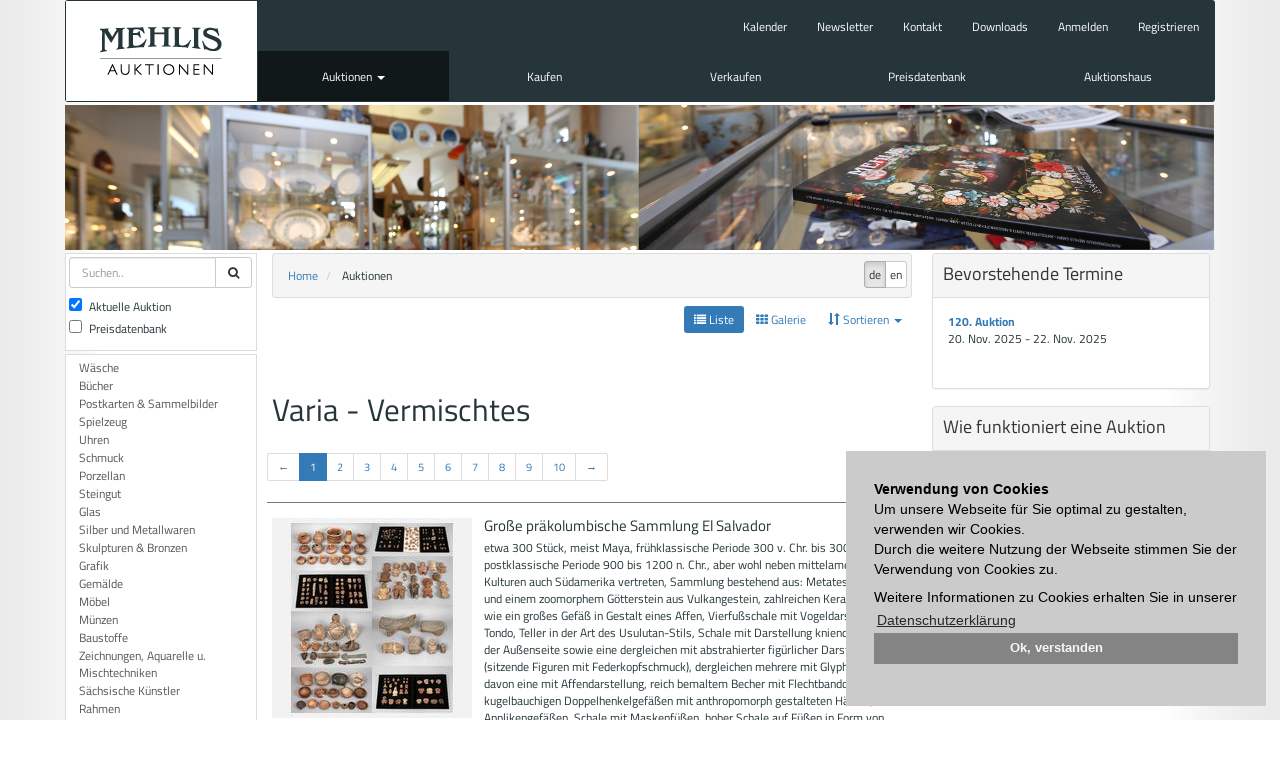

--- FILE ---
content_type: text/html; charset=utf-8
request_url: https://www.mehlis.eu/de/catalogs/9720/105/
body_size: 9116
content:

<!DOCTYPE html>
<html lang="en">
  <head>
    <meta charset="utf-8">
    <meta name="viewport" content="width=device-width, initial-scale=1.0">
    <meta name="keywords" content="" />
    <meta name="description" content="" />
    <meta name="author" content="">
    <title>Auktionshaus Mehlis - Auktionen</title>
    


    <link rel="icon" type="image/png" sizes="32x32" href="/static/common/img/favicon-32x32.png">
    <link rel="icon" type="image/png" sizes="96x96" href="/static/common/img/favicon-96x96.png">
    <link rel="icon" type="image/png" sizes="16x16" href="/static/common/img/favicon-16x16.png">
    <link href="/static/bootstrap/css/bootstrap.min.css" rel="stylesheet">
    <link href="/static/font-awesome/css/font-awesome.min.css" rel="stylesheet">
    <link href="/static/common/css/flag-icon.min.css" rel="stylesheet">
    <link href="/static/common/css/cookieconsent.min.css" rel="stylesheet">
    

    <!-- HTML5 shim and Respond.js IE8 support of HTML5 elements and media queries -->
    <!--[if lt IE 9]>
      <script src="/static/common/js/html5shiv.min.js"></script>
      <script src="/static/common/js/respond.min.js"></script>
    <![endif]-->
  </head>

  <body class="">
    
    
    <div class="container container-main ">
        
        <nav class="navbar navbar-inverse row" role="navigation">
            <div id="navbar-container" class="">
                <!-- Brand and toggle get grouped for better mobile display -->
                <div class="navbar-header">
                    <button type="button" class="navbar-toggle" data-toggle="collapse" data-target="#navbar">
                        <span class="sr-only">Toggle navigation</span>
                        <span class="icon-bar"></span>
                        <span class="icon-bar"></span>
                        <span class="icon-bar"></span>
                    </button>
                    <a class="navbar-brand" href="/">Auktionshaus Mehlis</a>
                    
    
<form id="navbar-search-form" class="navbar-left" role="search" method="post" action="/de/catalogs/search/">
    <div class="form-group">
        <input type='hidden' name='csrfmiddlewaretoken' value='3MjlQ1yU1gepmuIqEcdqXpACtt4yTxuc' />
        <input id="id_search_text" type="text" name="search_text" class="form-control" placeholder="Suchen..">
        <button class="btn btn-default"><span class="fa fa-search"> </span></button>
        <input type="hidden" name="search_current" value="1"/>
        <input type="hidden" name="search_archiv" value="1"/>
    </div>
</form>


                </div>
                <div class="navbar-collapse collapse" id="navbar">
                    
    
<ul id="nav-links" class="nav navbar-nav">
    <li><a class="top-link" href="/de/events/">Kalender</a></li>
    <li><a class="top-link" href="/de/newsletter/">Newsletter</a></li>
    <li><a class="top-link" href="/de/contact/">Kontakt</a></li>
    <li><a class="top-link" href="/de/downloads/">Downloads</a></li>
    
    <li><a class="top-link" data-toggle="modal" href="/de/accounts/login/?next=/de/catalogs/9720/105/" data-target="#account-popup">Anmelden</a></li>
    <li><a class="top-link" href="/de/accounts/signup/">Registrieren</a></li>
    
</ul>
<ul id="nav-menu" class="nav navbar-nav">
    

    
    <li class="level-0  active dropdown">
        
        <a href="/de/catalogs/" class="dropdowntoggle" data-toggle="dropdown">Auktionen <b class="caret"></b></a>
        <ul class="dropdown-menu">
            

    
    <li class="level-1 ">
        <a href="/de/catalogs/max-bids/">Höchstzuschläge</a>
    </li>
    
    

    
    <li class="level-1 ">
        <a href="/de/catalogs/12025/">120. Auktion</a>
    </li>
    
        

    
    <li class="level-2 ">
        <a href="/de/catalogs/timeline/">Zeitplan</a>
    </li>
    

    
    <li class="level-2 ">
        <a href="/de/catalogs/12025/105/">Katalog</a>
    </li>
    

    
    <li class="level-2 ">
        <a href="/de/catalogs/12025/interactive">Blätterkatalog</a>
    </li>
    


    
    


        </ul>
        
    </li>
    

    
    <li class="level-0 ">
        
        <a href="/de/buy/">Kaufen</a>
        
    </li>
    

    
    <li class="level-0 ">
        
        <a href="/de/sell/">Verkaufen</a>
        
    </li>
    

    
    <li class="level-0 ">
        
        <a href="/catalogs/search">Preisdatenbank</a>
        
    </li>
    

    
    <li class="level-0 ">
        
        <a href="/de/auction-house/">Auktionshaus</a>
        
    </li>
    


</ul>


                </div>
            </div>
        </nav>
        
        
  <div id="page-carousel" class="container-fluid">
    







<img src="/media/filer_public_thumbnails/filer_public/0f/25/0f2571a3-98f3-4e12-9e34-e571cd106f22/auktionen.png__1150x145_q85_crop_subsampling-2_upscale.png"
    
    
    
    
    class="img-responsive "

>









  </div>

        <div id="page-content" class="container-fluid">
            
<div class="container">
  <div class="row">
    
    
    <div id="left-slot" class="col-sx-2 col-sm-2 col-md-2">
        
        
            
<div id="search-form-container">
    <form id="search-form" role="form" method="post" action="/de/catalogs/search/">
        <input type='hidden' name='csrfmiddlewaretoken' value='3MjlQ1yU1gepmuIqEcdqXpACtt4yTxuc' />
        <div class="input-group">
            <input id="id_search_text" type="text" name="search_text" class="form-control" placeholder="Suchen..">
            <span class="input-group-btn">
                <button class="btn btn-default"><span class="fa fa-search"> </span></button>
            </span>
        </div>
        <div class="input-group">
            <div class="checkbox">
                <label>
                    <input id="id_small_search_current" type="checkbox" name="search_current" checked="checked">
                    Aktuelle Auktion
                </label>
            </div>
            <div class="checkbox">
                <label>
                    <input id="id_small_search_archiv" type="checkbox" name="search_archiv">
                    Preisdatenbank
                </label>
            </div>
        </div>
    </form>
</div>

        
        
    
<div class="catalog-categories">
    <div class="list-group">
        
            <a href="/de/catalogs/9720/3/" class="list-group-item">Wäsche</a>
        
            <a href="/de/catalogs/9720/4/" class="list-group-item">Bücher</a>
        
            <a href="/de/catalogs/9720/5/" class="list-group-item">Postkarten &amp; Sammelbilder</a>
        
            <a href="/de/catalogs/9720/6/" class="list-group-item">Spielzeug</a>
        
            <a href="/de/catalogs/9720/7/" class="list-group-item">Uhren</a>
        
            <a href="/de/catalogs/9720/8/" class="list-group-item">Schmuck</a>
        
            <a href="/de/catalogs/9720/9/" class="list-group-item">Porzellan</a>
        
            <a href="/de/catalogs/9720/10/" class="list-group-item">Steingut</a>
        
            <a href="/de/catalogs/9720/11/" class="list-group-item">Glas</a>
        
            <a href="/de/catalogs/9720/12/" class="list-group-item">Silber und Metallwaren</a>
        
            <a href="/de/catalogs/9720/13/" class="list-group-item">Skulpturen &amp; Bronzen</a>
        
            <a href="/de/catalogs/9720/14/" class="list-group-item">Grafik</a>
        
            <a href="/de/catalogs/9720/15/" class="list-group-item">Gemälde</a>
        
            <a href="/de/catalogs/9720/16/" class="list-group-item">Möbel</a>
        
            <a href="/de/catalogs/9720/17/" class="list-group-item">Münzen</a>
        
            <a href="/de/catalogs/9720/18/" class="list-group-item">Baustoffe</a>
        
            <a href="/de/catalogs/9720/20/" class="list-group-item">Zeichnungen, Aquarelle u. Mischtechniken</a>
        
            <a href="/de/catalogs/9720/21/" class="list-group-item">Sächsische Künstler</a>
        
            <a href="/de/catalogs/9720/22/" class="list-group-item">Rahmen</a>
        
            <a href="/de/catalogs/9720/24/" class="list-group-item">Jugendstil</a>
        
            <a href="/de/catalogs/9720/25/" class="list-group-item">Art deco</a>
        
            <a href="/de/catalogs/9720/26/" class="list-group-item">Bauhaus</a>
        
            <a href="/de/catalogs/9720/27/" class="list-group-item">Design ab 1945</a>
        
            <a href="/de/catalogs/9720/28/" class="list-group-item">Russland</a>
        
            <a href="/de/catalogs/9720/29/" class="list-group-item">Asiatika</a>
        
            <a href="/de/catalogs/9720/30/" class="list-group-item">Afrikana</a>
        
            <a href="/de/catalogs/9720/102/" class="list-group-item">Musikinstrumente</a>
        
            <a href="/de/catalogs/9720/103/" class="list-group-item">Technik - Lampen - Schreibgeräte</a>
        
            <a href="/de/catalogs/9720/104/" class="list-group-item">Werbung</a>
        
            <a href="/de/catalogs/9720/105/" class="list-group-item">Varia - Vermischtes</a>
        
            <a href="/de/catalogs/9720/110/" class="list-group-item">Jagdliches</a>
        
    </div>
</div>


        
            
        
        
    </div>
    
    
    
    
    <div id="content-slot" class="col-sx-7 col-sm-7 col-md-7">
        <div id="content-container" class="row">
            <div id="breadcrumbs">
                <div id="lang-selector" class="pull-right">


<div class="btn-group" role="group" aria-label="...">

    <a class="btn btn-default active" href="/de/catalogs/9720/105/" title="Wechsel zu Sprache: de"><span>de</span></a>

    <a class="btn btn-default" href="/en/catalogs/9720/105/" title="Wechsel zu Sprache: en"><span>en</span></a>

</div>

</div>
                <ul class="breadcrumb">
<li>
	
	<a href="/de/">Home</a>
	
</li>

<li>
	
	<span class="active">Auktionen</span>
	
</li>
</ul>
            </div>
            
   <div id="catalog-items" class="row">
        <div class="">
            <div class="clearfix">
                

<div id="dropdown-categories">
    <div class="dropdown pull-right">
        <button class="btn btn-primary dropdown-toggle" type="button" id="categories-dropdown-menu" data-toggle="dropdown" aria-haspopup="true" aria-expanded="true">
            Kategorien <span class="caret"> </span>
        </button>
        <ul id="categories-dropdown" class="dropdown-menu">
            
            <li>
                <a href="/de/catalogs/9720/3/">Wäsche</a>
            </li>
            
            <li>
                <a href="/de/catalogs/9720/4/">Bücher</a>
            </li>
            
            <li>
                <a href="/de/catalogs/9720/5/">Postkarten &amp; Sammelbilder</a>
            </li>
            
            <li>
                <a href="/de/catalogs/9720/6/">Spielzeug</a>
            </li>
            
            <li>
                <a href="/de/catalogs/9720/7/">Uhren</a>
            </li>
            
            <li>
                <a href="/de/catalogs/9720/8/">Schmuck</a>
            </li>
            
            <li>
                <a href="/de/catalogs/9720/9/">Porzellan</a>
            </li>
            
            <li>
                <a href="/de/catalogs/9720/10/">Steingut</a>
            </li>
            
            <li>
                <a href="/de/catalogs/9720/11/">Glas</a>
            </li>
            
            <li>
                <a href="/de/catalogs/9720/12/">Silber und Metallwaren</a>
            </li>
            
            <li>
                <a href="/de/catalogs/9720/13/">Skulpturen &amp; Bronzen</a>
            </li>
            
            <li>
                <a href="/de/catalogs/9720/14/">Grafik</a>
            </li>
            
            <li>
                <a href="/de/catalogs/9720/15/">Gemälde</a>
            </li>
            
            <li>
                <a href="/de/catalogs/9720/16/">Möbel</a>
            </li>
            
            <li>
                <a href="/de/catalogs/9720/17/">Münzen</a>
            </li>
            
            <li>
                <a href="/de/catalogs/9720/18/">Baustoffe</a>
            </li>
            
            <li>
                <a href="/de/catalogs/9720/20/">Zeichnungen, Aquarelle u. Mischtechniken</a>
            </li>
            
            <li>
                <a href="/de/catalogs/9720/21/">Sächsische Künstler</a>
            </li>
            
            <li>
                <a href="/de/catalogs/9720/22/">Rahmen</a>
            </li>
            
            <li>
                <a href="/de/catalogs/9720/24/">Jugendstil</a>
            </li>
            
            <li>
                <a href="/de/catalogs/9720/25/">Art deco</a>
            </li>
            
            <li>
                <a href="/de/catalogs/9720/26/">Bauhaus</a>
            </li>
            
            <li>
                <a href="/de/catalogs/9720/27/">Design ab 1945</a>
            </li>
            
            <li>
                <a href="/de/catalogs/9720/28/">Russland</a>
            </li>
            
            <li>
                <a href="/de/catalogs/9720/29/">Asiatika</a>
            </li>
            
            <li>
                <a href="/de/catalogs/9720/30/">Afrikana</a>
            </li>
            
            <li>
                <a href="/de/catalogs/9720/102/">Musikinstrumente</a>
            </li>
            
            <li>
                <a href="/de/catalogs/9720/103/">Technik - Lampen - Schreibgeräte</a>
            </li>
            
            <li>
                <a href="/de/catalogs/9720/104/">Werbung</a>
            </li>
            
            <li>
                <a href="/de/catalogs/9720/105/">Varia - Vermischtes</a>
            </li>
            
            <li>
                <a href="/de/catalogs/9720/110/">Jagdliches</a>
            </li>
            
        </ul>
    </div>
    <h4>Wählen Sie eine Kategorie:</h4>
</div>


                
<div id="layout-selector" class="pull-right">
    <ul id="mode-selector" class="nav nav-pills">
        <li role="presentation" class="active">
            <a id="list-selector" href="/de/catalogs/9720/105/?page=1&layout=1"
               class="ajax" data-replace-inner=".category-data"><span class="fa fa-list"> </span> Liste</a>
        </li>
        <li role="presentation" class="">
            <a id="grid-selector" href="/de/catalogs/9720/105/?page=1&layout=2"
               class="ajax" data-replace-inner=".category-data"><span class="fa fa-th"> </span> Galerie</a>
        </li>
        <li role="presentation" class="dropdown">
          <a class="dropdown-toggle" data-toggle="dropdown" href="#" role="button" aria-expanded="false">
            <span class="glyphicon glyphicon-sort"> </span> Sortieren <span class="caret"></span>
          </a>
          <ul class="dropdown-menu" role="menu">
            <li class="show-status">
                <a href="/de/catalogs/9720/105/?page=1&sort=number"
                   class="ajax" data-replace-inner=".category-data"><span class="glyphicon glyphicon-ok">&nbsp;</span>Katalog-Nr.</a>
            </li>
            <li class="show-status">
                <a href="/de/catalogs/9720/105/?page=1&sort=caption"
                   class="ajax" data-replace-inner=".category-data">Titel</a>
            </li>
            <li class="show-status">
                <a href="/de/catalogs/9720/105/?page=1&sort=limit"
                   class="ajax" data-replace-inner=".category-data">Limit</a>
            </li>
          </ul>
        </li>
        
    </ul>
</div>

            </div>
            <h1 class="clearfix">Varia - Vermischtes</h1>

            <div id="catalog-9720" class="catalog-items-list clearfix">
                <div class="row">
                    <ul class="pagination pagination-sm">

    <li class="disabled"><a>&larr;</a>



   <li class="active">
   
    
    <a>1</a>
    
   
   </li>

   <li >
   
    
    <a href="/de/catalogs/9720/105/?page=2">2</a>
    
   
   </li>

   <li >
   
    
    <a href="/de/catalogs/9720/105/?page=3">3</a>
    
   
   </li>

   <li >
   
    
    <a href="/de/catalogs/9720/105/?page=4">4</a>
    
   
   </li>

   <li >
   
    
    <a href="/de/catalogs/9720/105/?page=5">5</a>
    
   
   </li>

   <li >
   
    
    <a href="/de/catalogs/9720/105/?page=6">6</a>
    
   
   </li>

   <li >
   
    
    <a href="/de/catalogs/9720/105/?page=7">7</a>
    
   
   </li>

   <li >
   
    
    <a href="/de/catalogs/9720/105/?page=8">8</a>
    
   
   </li>

   <li >
   
    
    <a href="/de/catalogs/9720/105/?page=9">9</a>
    
   
   </li>

   <li >
   
    
    <a href="/de/catalogs/9720/105/?page=10">10</a>
    
   
   </li>



    <li><a href="/de/catalogs/9720/105/?page=2">&rarr;</a>

</ul>

                </div>
                <div class="row category-data">
                    
                    
<div class="media-list">
    
        
<div class="media">
    <a class="media-left col-xs-12 col-sm-4" href="/de/catalogs/9720/item/1/">
        <img class="img-responsive media-object catalog-image-preview" src="/media/catalog/9720/00000001/0000001.preview.jpg" alt="...">
    </a>
    <div class="media-body">
        <h4 class="media-heading">Große präkolumbische Sammlung El Salvador</h4>
        <p>etwa 300 Stück, meist Maya, frühklassische Periode 300 v. Chr. bis 300 n. Chr. bis postklassische Periode 900 bis 1200 n. Chr., aber wohl neben mittelamerikanischen Kulturen auch Südamerika vertreten, Sammlung bestehend aus: Metates (Mahlsteine) und einem zoomorphem Götterstein aus Vulkangestein, zahlreichen Keramikgefäßen wie ein großes Gefäß in Gestalt eines Affen, Vierfußschale mit Vogeldarstellung im Tondo, Teller in der Art des Usulutan-Stils, Schale mit Darstellung kniender Maya auf der Außenseite sowie eine dergleichen mit abstrahierter figürlicher Darstellung (sitzende Figuren mit Federkopfschmuck), dergleichen mehrere mit Glyphenmalerei, davon eine mit Affendarstellung, reich bemaltem Becher mit Flechtbanddekor, kugelbauchigen Doppelhenkelgefäßen mit anthropomorph gestalteten Hälsen, Applikengefäßen, Schale mit Maskenfüßen, hoher Schale auf Füßen in Form von Früchten oder Eutern, zahlreichen Götterfiguren/Statuetten, Miniaturgefäßen, Stempeln, Tonperlen, Steinartefakten, einer hölzernen Miniatur-Ritual-Hand, einer Terrakotte mit den Gesichtszügen eines peruanischen (Chimu?) Gottes (maskenförmige Augen). - Insgesamt ca. 50 Gefäße und Gefäßfragmente, ca. 170 Figuren/Statuetten/Fragmente/Amulette, ca. 10 Steinartefakte und figürliche Steinarbeiten, zahlreiche Ton- und Steinperlen ungezählt. - Sammlung vor 1970 von einer ausgewanderten Familie zusammengetragen, 1972 bei der Rückkehr nach Deutschland mitgebracht.</p>
        <p>Katalog-Nr.: 1<br />
           Limit: 2500,00 &euro;, Zuschlag: 0,00 &euro;</p>
        <p><a href ="/de/catalogs/9720/item/1/">Mehr Informationen...</a></p>
  </div>
</div>

    
        
<div class="media">
    <a class="media-left col-xs-12 col-sm-4" href="/de/catalogs/9720/item/2/">
        <img class="img-responsive media-object catalog-image-preview" src="/media/catalog/9720/00000002/0000002.preview.jpg" alt="...">
    </a>
    <div class="media-body">
        <h4 class="media-heading">Siegelsammlung</h4>
        <p>ca. 30 Siegel, meist frühe Neuzeit, teilweise in originalen gedrechselten Kapseln (so von den Pergamenturkunden abgeschnitten), teils Abformungen in Gips, unterschiedliche Erhaltungen mit sichtbaren Altersspuren, Erhaltungsmängel.</p>
        <p>Katalog-Nr.: 2<br />
           Limit: 350,00 &euro;, Zuschlag: 350,00 &euro;</p>
        <p><a href ="/de/catalogs/9720/item/2/">Mehr Informationen...</a></p>
  </div>
</div>

    
        
<div class="media">
    <a class="media-left col-xs-12 col-sm-4" href="/de/catalogs/9720/item/3/">
        <img class="img-responsive media-object catalog-image-preview" src="/media/catalog/9720/00000003/0000003.preview.jpg" alt="...">
    </a>
    <div class="media-body">
        <h4 class="media-heading">Kleine Daktyliothek</h4>
        <p>19. Jh., kleine Sammlung von 20 Abgüssen meist neuzeitlicher Gemmen nach Antiken, unter anderem Apoll von Belvedere, Drei Grazien, Amphitrite auf einer von zwei Delphinen gezogenen Muschel, Amor stützt sich auf einen Pfeil, Büste des Odysseus, Athene, jeweils nummeriert, stilvoll hinter Glas gerahmt, Altersspuren, ein Rahmen trocknungsrissig, Maße ca. 30 x 24,5 und 28 x 24,5 cm.</p>
        <p>Katalog-Nr.: 3<br />
           Limit: 50,00 &euro;, Zuschlag: 160,00 &euro;</p>
        <p><a href ="/de/catalogs/9720/item/3/">Mehr Informationen...</a></p>
  </div>
</div>

    
        
<div class="media">
    <a class="media-left col-xs-12 col-sm-4" href="/de/catalogs/9720/item/4/">
        <img class="img-responsive media-object catalog-image-preview" src="/media/catalog/9720/00000004/0000004.preview.jpg" alt="...">
    </a>
    <div class="media-body">
        <h4 class="media-heading">Lekythos</h4>
        <p>wohl schwarzfigurig, um 475 v. Chr., Art des Haimon-Malers, schauseitig Wagengespann mit Göttern (Apoll?), Schulter mit Strahlendekor, fragmentiert, sekundär gebrannt und geklebt, Sinterspuren, H ca. 19,5 cm.</p>
        <p>Katalog-Nr.: 4<br />
           Limit: 80,00 &euro;, Zuschlag: 220,00 &euro;</p>
        <p><a href ="/de/catalogs/9720/item/4/">Mehr Informationen...</a></p>
  </div>
</div>

    
        
<div class="media">
    <a class="media-left col-xs-12 col-sm-4" href="/de/catalogs/9720/item/5/">
        <img class="img-responsive media-object catalog-image-preview" src="/media/catalog/9720/00000005/0000005.preview.jpg" alt="...">
    </a>
    <div class="media-body">
        <h4 class="media-heading">Lebes Gamikos</h4>
        <p>wohl etrusko-italisch, 4. Jh. v. Chr., rotfigurig, jede Seite jeweils mit Frauenkopf, unter den Henkeln Palmetten, hautfarbener Scherben, Deckel und ein Henkel geklebt, Deckelknauf fehlt, Altersspuren, H (Henkel) ca. 16,6 cm.</p>
        <p>Katalog-Nr.: 5<br />
           Limit: 360,00 &euro;, Zuschlag: 0,00 &euro;</p>
        <p><a href ="/de/catalogs/9720/item/5/">Mehr Informationen...</a></p>
  </div>
</div>

    
        
<div class="media">
    <a class="media-left col-xs-12 col-sm-4" href="/de/catalogs/9720/item/6/">
        <img class="img-responsive media-object catalog-image-preview" src="/media/catalog/9720/00000006/0000006.preview.jpg" alt="...">
    </a>
    <div class="media-body">
        <h4 class="media-heading">Replik eines griechischen Kelchkraters</h4>
        <p>20./21. Jh., schwarzfigurige Malerei, Seite A mit liegendem Dionysos auf einem Segelschiff, Seite B mit Kentauromachie, die Binnenlinien geritzt, am Bauch umlaufend Lotusfries, unter dem Kelchrand Blattlaubfries, Innenraum ungefirnist und mit nachgeahmter Erdanhaftung, fast täuschend echte Handarbeit nach antiker Manier, H ca. 34,5 cm, D Rand ca. 32,5 cm.</p>
        <p>Katalog-Nr.: 6<br />
           Limit: 680,00 &euro;, Zuschlag: 0,00 &euro;</p>
        <p><a href ="/de/catalogs/9720/item/6/">Mehr Informationen...</a></p>
  </div>
</div>

    
        
<div class="media">
    <a class="media-left col-xs-12 col-sm-4" href="/de/catalogs/9720/item/7/">
        <img class="img-responsive media-object catalog-image-preview" src="/media/catalog/9720/00000007/0000007.preview.jpg" alt="...">
    </a>
    <div class="media-body">
        <h4 class="media-heading">Koptisches Textilfragment</h4>
        <p>wohl 7.-8. Jh. n. Chr., Ägypten, quadratische Zier mit Kreuz und vier Tierdarstellungen, umgeben von laufendem Hund, auf Platte montiert, rückseitig bezeichnet &quot;Fundstätte: Mallovi/Oberägypten, herzlichst gewidmet Herrn Pater [...]&quot;, mit einer Inventarnummer versehen, Erhaltungsmängel, Maße Fragment ca. 26 x 20 cm.</p>
        <p>Katalog-Nr.: 7<br />
           Limit: 50,00 &euro;, Zuschlag: 150,00 &euro;</p>
        <p><a href ="/de/catalogs/9720/item/7/">Mehr Informationen...</a></p>
  </div>
</div>

    
        
<div class="media">
    <a class="media-left col-xs-12 col-sm-4" href="/de/catalogs/9720/item/8/">
        <img class="img-responsive media-object catalog-image-preview" src="/media/catalog/9720/00000008/0000008.preview.jpg" alt="...">
    </a>
    <div class="media-body">
        <h4 class="media-heading">Fragment einer Mumienkartonage</h4>
        <p>wohl ptolemäisches Ägypten, mehrere Lagen Leinen und Stuck, Farbfassung partiell UV-auffällig, Maße ca. 24 x 10,5 cm.</p>
        <p>Katalog-Nr.: 8<br />
           Limit: 20,00 &euro;, Zuschlag: 150,00 &euro;</p>
        <p><a href ="/de/catalogs/9720/item/8/">Mehr Informationen...</a></p>
  </div>
</div>

    
        
<div class="media">
    <a class="media-left col-xs-12 col-sm-4" href="/de/catalogs/9720/item/9/">
        <img class="img-responsive media-object catalog-image-preview" src="/media/catalog/9720/00000009/0000009.preview.jpg" alt="...">
    </a>
    <div class="media-body">
        <h4 class="media-heading">Mumienbrett ägyptische Spätzeit</h4>
        <p>wohl 6. bis 3. Jh. v. Chr., Kopfteil bestehend aus einem flachen Grundbrett, mit Holznägeln aufgesetztem Gesicht und Kopfschmuck, mit dünner Stuckschicht überzogen und bemalt, altersgemäße Erhaltungsmängel, am Kopf alte eiserne Aufhängung, Stärke Grundbrett ca. 2,5 cm, H ca. 41 cm. Provenienz: aus hessischer Privatsammlung</p>
        <p>Katalog-Nr.: 9<br />
           Limit: 1100,00 &euro;, Zuschlag: 2400,00 &euro;</p>
        <p><a href ="/de/catalogs/9720/item/9/">Mehr Informationen...</a></p>
  </div>
</div>

    
        
<div class="media">
    <a class="media-left col-xs-12 col-sm-4" href="/de/catalogs/9720/item/10/">
        <img class="img-responsive media-object catalog-image-preview" src="/media/catalog/9720/00000010/0000010.preview.jpg" alt="...">
    </a>
    <div class="media-body">
        <h4 class="media-heading">Islamische Talglampe</h4>
        <p>undatiert, wohl persisches Mittelalter, Alabaster, antike und neue Gebrauchsspuren, H ca. 10,3 cm.</p>
        <p>Katalog-Nr.: 10<br />
           Limit: 20,00 &euro;, Zuschlag: 40,00 &euro;</p>
        <p><a href ="/de/catalogs/9720/item/10/">Mehr Informationen...</a></p>
  </div>
</div>

    
        
<div class="media">
    <a class="media-left col-xs-12 col-sm-4" href="/de/catalogs/9720/item/11/">
        <img class="img-responsive media-object catalog-image-preview" src="/media/catalog/9720/00000011/0000011.preview.jpg" alt="...">
    </a>
    <div class="media-body">
        <h4 class="media-heading">Trachtenschmuck</h4>
        <p>wohl Siebenbürgen, Ende 19. Jh., Filigranarbeit aus Silberdraht, Halskette mit erhabenen stilisierten Blüten und eingesetzten Farbglascabochons, Altersspuren, L ca. 40 cm.</p>
        <p>Katalog-Nr.: 11<br />
           Limit: 180,00 &euro;, Zuschlag: 330,00 &euro;</p>
        <p><a href ="/de/catalogs/9720/item/11/">Mehr Informationen...</a></p>
  </div>
</div>

    
        
<div class="media">
    <a class="media-left col-xs-12 col-sm-4" href="/de/catalogs/9720/item/12/">
        <img class="img-responsive media-object catalog-image-preview" src="/media/catalog/9720/00000012/0000012.preview.jpg" alt="...">
    </a>
    <div class="media-body">
        <h4 class="media-heading">Miniaturaltar</h4>
        <p>19. Jh., aus Elfenbein und Malachit geschnitzt, partiell vergoldet, zentrale Stele mit gravierter Fliege und Rosenmotiv, bekrönt von Pferdehaupt, ebensolche flankieren des Mittelstück, auf flacher geschwärzter Holzplinthe, nicht ganz komplett, H 10 cm. BITTE BEACHTEN: VERSAND ERFOLGT NUR INNERHALB DER EU - SHIPPING TO THE EU MEMBER COUNTRIES ONLY.</p>
        <p>Katalog-Nr.: 12<br />
           Limit: 350,00 &euro;, Zuschlag: 0,00 &euro;</p>
        <p><a href ="/de/catalogs/9720/item/12/">Mehr Informationen...</a></p>
  </div>
</div>

    
        
<div class="media">
    <a class="media-left col-xs-12 col-sm-4" href="/de/catalogs/9720/item/13/">
        <img class="img-responsive media-object catalog-image-preview" src="/media/catalog/9720/00000013/0000013.preview.jpg" alt="...">
    </a>
    <div class="media-body">
        <h4 class="media-heading">Memento Mori</h4>
        <p>20. Jh., Bein geschnitzt, teils graviert und geschwärzt, auf Schädeln stehendes Tödlein mit Schwert und weiterem Totenkopf, als Anhänger an textilem Band, H 8 cm.</p>
        <p>Katalog-Nr.: 13<br />
           Limit: 30,00 &euro;, Zuschlag: 50,00 &euro;</p>
        <p><a href ="/de/catalogs/9720/item/13/">Mehr Informationen...</a></p>
  </div>
</div>

    
        
<div class="media">
    <a class="media-left col-xs-12 col-sm-4" href="/de/catalogs/9720/item/14/">
        <img class="img-responsive media-object catalog-image-preview" src="/media/catalog/9720/00000014/0000014.preview.jpg" alt="...">
    </a>
    <div class="media-body">
        <h4 class="media-heading">Auktionshammer Bein</h4>
        <p>Ende 19. Jh., ungemarkt, Bein gedrechselt, mehrteilig gearbeitet und montiert, spindelförmiges Griffstück mit eingesetzten Farbsteinchen, Substanzverluste, Altersspuren, L 13 cm.</p>
        <p>Katalog-Nr.: 14<br />
           Limit: 20,00 &euro;, Zuschlag: 30,00 &euro;</p>
        <p><a href ="/de/catalogs/9720/item/14/">Mehr Informationen...</a></p>
  </div>
</div>

    
        
<div class="media">
    <a class="media-left col-xs-12 col-sm-4" href="/de/catalogs/9720/item/15/">
        <img class="img-responsive media-object catalog-image-preview" src="/media/catalog/9720/00000015/0000015.preview.jpg" alt="...">
    </a>
    <div class="media-body">
        <h4 class="media-heading">Lupe Elfenbein</h4>
        <p>19. Jh., ungemarkt, schlankes Griffstück aus Elfenbein mit ornamental verzierten Silbermontierungen, Fassung der Linse aus Messing, trocknungsrissig, L 21 cm. BITTE BEACHTEN: VERSAND ERFOLGT NUR INNERHALB DER EU – SHIPPING TO THE EU MEMBER COUNTRIES ONLY.</p>
        <p>Katalog-Nr.: 15<br />
           Limit: 20,00 &euro;, Zuschlag: 100,00 &euro;</p>
        <p><a href ="/de/catalogs/9720/item/15/">Mehr Informationen...</a></p>
  </div>
</div>

    
        
<div class="media">
    <a class="media-left col-xs-12 col-sm-4" href="/de/catalogs/9720/item/16/">
        <img class="img-responsive media-object catalog-image-preview" src="/media/catalog/9720/00000016/0000016.preview.jpg" alt="...">
    </a>
    <div class="media-body">
        <h4 class="media-heading">Ungewöhnliches Klappmesser</h4>
        <p>19. Jh., ungemarkt, spindelförmiges, vierseitig gerundetes Gehäuse mit graviertem Zierelement aus Elfenbein, diese verziert von figürlicher Darstellung, Bienenkorb, Füllhorn und Floralelementen, insgesamt 12 zierliche, sehr spitze klappbare Klingen, eventuell für den medizinischen Gebrauch, gute Erhaltung, L 8,5 cm. BITTE BEACHTEN: VERSAND ERFOLGT NUR INNERHALB DER EU – SHIPPING TO THE EU MEMBER COUNTRIES ONLY.</p>
        <p>Katalog-Nr.: 16<br />
           Limit: 20,00 &euro;, Zuschlag: 280,00 &euro;</p>
        <p><a href ="/de/catalogs/9720/item/16/">Mehr Informationen...</a></p>
  </div>
</div>

    
        
<div class="media">
    <a class="media-left col-xs-12 col-sm-4" href="/de/catalogs/9720/item/17/">
        <img class="img-responsive media-object catalog-image-preview" src="/media/catalog/9720/00000017/0000017.preview.jpg" alt="...">
    </a>
    <div class="media-body">
        <h4 class="media-heading">Figürliche Schnitzerei</h4>
        <p>2. Hälfte 19. Jh., ungemarkt, Buchsbaum beschnitzt, eingesetzte Partien aus Elfenbein, vollplastische, humoristische Darstellung des Rattenfänger von Hameln, auf facettiertem Holzsockel montiert, winz. best., Altersspuren, H 32 cm. BITTE BEACHTEN: VERSAND ERFOLGT NUR INNERHALB DER EU – SHIPPING TO THE EU MEMBER COUNTRIES ONLY.</p>
        <p>Katalog-Nr.: 17<br />
           Limit: 680,00 &euro;, Zuschlag: 450,00 &euro;</p>
        <p><a href ="/de/catalogs/9720/item/17/">Mehr Informationen...</a></p>
  </div>
</div>

    
        
<div class="media">
    <a class="media-left col-xs-12 col-sm-4" href="/de/catalogs/9720/item/18/">
        <img class="img-responsive media-object catalog-image-preview" src="/media/catalog/9720/00000018/0000018.preview.jpg" alt="...">
    </a>
    <div class="media-body">
        <h4 class="media-heading">Elfenbeindose Jugendstil</h4>
        <p>um 1900, ungemarkt, Elfenbein fein schnitzt, ovales Döschen mit aufgelegtem Deckel, dieser ornamental verziert und mittig mit Türkiscabochon besetzt, L 10 cm. BITTE BEACHTEN: VERSAND ERFOLGT NUR INNERHALB DER EU – SHIPPING TO THE EU MEMBER COUNTRIES ONLY.</p>
        <p>Katalog-Nr.: 18<br />
           Limit: 240,00 &euro;, Zuschlag: 0,00 &euro;</p>
        <p><a href ="/de/catalogs/9720/item/18/">Mehr Informationen...</a></p>
  </div>
</div>

    
        
<div class="media">
    <a class="media-left col-xs-12 col-sm-4" href="/de/catalogs/9720/item/19/">
        <img class="img-responsive media-object catalog-image-preview" src="/media/catalog/9720/00000019/0000019.preview.jpg" alt="...">
    </a>
    <div class="media-body">
        <h4 class="media-heading">Konvolut Elfenbeinschnitzereien</h4>
        <p>um 1930, ungemarkt, Elfenbein beschnitzt, plastisch gearbeitete Büsten junger Nubierinnen, auf ovalen Plinthen als Tischkartenhalter, min. Altersspuren, H je 5 cm. BITTE BEACHTEN: VERSAND ERFOLGT NUR INNERHALB DER EU – SHIPPING TO THE EU MEMBER COUNTRIES ONLY.</p>
        <p>Katalog-Nr.: 19<br />
           Limit: 60,00 &euro;, Zuschlag: 200,00 &euro;</p>
        <p><a href ="/de/catalogs/9720/item/19/">Mehr Informationen...</a></p>
  </div>
</div>

    
        
<div class="media">
    <a class="media-left col-xs-12 col-sm-4" href="/de/catalogs/9720/item/20/">
        <img class="img-responsive media-object catalog-image-preview" src="/media/catalog/9720/00000020/0000020.preview.jpg" alt="...">
    </a>
    <div class="media-body">
        <h4 class="media-heading">Schachspiel</h4>
        <p>19. Jh., Bein gedrechselt, mehrteilig gearbeitet und montiert, teils geschwärzt, komplett, kleine Substanzverluste, H König 8 cm.</p>
        <p>Katalog-Nr.: 20<br />
           Limit: 80,00 &euro;, Zuschlag: 1300,00 &euro;</p>
        <p><a href ="/de/catalogs/9720/item/20/">Mehr Informationen...</a></p>
  </div>
</div>

    
        
<div class="media">
    <a class="media-left col-xs-12 col-sm-4" href="/de/catalogs/9720/item/21/">
        <img class="img-responsive media-object catalog-image-preview" src="/media/catalog/9720/00000021/0000021.preview.jpg" alt="...">
    </a>
    <div class="media-body">
        <h4 class="media-heading">Petschaft Elfenbein</h4>
        <p>um 1900, ungemarkt, konisch zulaufender Schaft aus Elfenbein gehämmerte Metallmontierung mit plastischem Blattwerk, ohne Initial, trocknungsrissig, H 10 cm. BITTE BEACHTEN: VERSAND ERFOLGT NUR INNERHALB DER EU – SHIPPING TO THE EU MEMBER COUNTRIES ONLY.</p>
        <p>Katalog-Nr.: 21<br />
           Limit: 80,00 &euro;, Zuschlag: 80,00 &euro;</p>
        <p><a href ="/de/catalogs/9720/item/21/">Mehr Informationen...</a></p>
  </div>
</div>

    
        
<div class="media">
    <a class="media-left col-xs-12 col-sm-4" href="/de/catalogs/9720/item/22/">
        <img class="img-responsive media-object catalog-image-preview" src="/media/catalog/9720/00000022/0000022.preview.jpg" alt="...">
    </a>
    <div class="media-body">
        <h4 class="media-heading">Kleines Elfenbeinrelief</h4>
        <p>wohl 16. Jh., ungemarkt, Elfenbein fein beschnitzt, quadratische Platte mit Darstellung der Beweinung Christi im Hochrelief, in angedeuteter Landschaft sieht man Maria als Mater Dolorosa vor dem Kreuz, leidvoll ihrem verstorbenen Sohn zugewandt, der vor ihr aufgebahrt ruht, in silberbronzierter Leiste gefasst, Altersspuren, Substanzverluste, Maße 8 x 8 cm. BITTE BEACHTEN: VERSAND ERFOLGT NUR INNERHALB DER EU – SHIPPING TO THE EU MEMBER COUNTRIES ONLY.</p>
        <p>Katalog-Nr.: 22<br />
           Limit: 450,00 &euro;, Zuschlag: 320,00 &euro;</p>
        <p><a href ="/de/catalogs/9720/item/22/">Mehr Informationen...</a></p>
  </div>
</div>

    
        
<div class="media">
    <a class="media-left col-xs-12 col-sm-4" href="/de/catalogs/9720/item/23/">
        <img class="img-responsive media-object catalog-image-preview" src="/media/catalog/9720/00000023/0000023.preview.jpg" alt="...">
    </a>
    <div class="media-body">
        <h4 class="media-heading">Brieföffner Elfenbein</h4>
        <p>um 1890, schlankes, durchbrochen gearbeitetes Griffstück aus geschnitztem Elfenbein, angesetzte halbplastische Löwenköpfe, eingesetzte rote Glascabochons, Eisenklinge, Altersspuren, L 32 cm. BITTE BEACHTEN: VERSAND ERFOLGT NUR INNERHALB DER EU – SHIPPING TO THE EU MEMBER COUNTRIES ONLY.</p>
        <p>Katalog-Nr.: 23<br />
           Limit: 80,00 &euro;, Zuschlag: 200,00 &euro;</p>
        <p><a href ="/de/catalogs/9720/item/23/">Mehr Informationen...</a></p>
  </div>
</div>

    
        
<div class="media">
    <a class="media-left col-xs-12 col-sm-4" href="/de/catalogs/9720/item/24/">
        <img class="img-responsive media-object catalog-image-preview" src="/media/catalog/9720/00000024/0000024.preview.jpg" alt="...">
    </a>
    <div class="media-body">
        <h4 class="media-heading">Elfenbeinminiatur</h4>
        <p>Anfang 20. Jh., undeutlich signiert, Gouache auf Elfenbein, Bruststück des deutschen Poeten und Dramatikers Johann Wolfgang v. Goethe, hinter Glas in schmaler Messingleiste gefasst, Maße 6 x 5 cm. BITTE BEACHTEN: VERSAND ERFOLGT NUR INNERHALB DER EU – SHIPPING TO THE EU MEMBER COUNTRIES ONLY.</p>
        <p>Katalog-Nr.: 24<br />
           Limit: 80,00 &euro;, Zuschlag: 130,00 &euro;</p>
        <p><a href ="/de/catalogs/9720/item/24/">Mehr Informationen...</a></p>
  </div>
</div>

    
        
<div class="media">
    <a class="media-left col-xs-12 col-sm-4" href="/de/catalogs/9720/item/25/">
        <img class="img-responsive media-object catalog-image-preview" src="/media/catalog/9720/00000025/0000025.preview.jpg" alt="...">
    </a>
    <div class="media-body">
        <h4 class="media-heading">Elfenbeinminiatur</h4>
        <p>um 1900, unsigniert, Gouache auf Elfenbein, Bruststück eines jungen Biedermeierfräuleins mit Perlschmuck vor monochromem Fond, als Tondo hinter Glas gefasst, in geschwärztem Holzrahmen, Altersspuren, D 8 cm. BITTE BEACHTEN: VERSAND ERFOLGT NUR INNERHALB DER EU – SHIPPING TO THE EU MEMBER COUNTRIES ONLY.</p>
        <p>Katalog-Nr.: 25<br />
           Limit: 20,00 &euro;, Zuschlag: 110,00 &euro;</p>
        <p><a href ="/de/catalogs/9720/item/25/">Mehr Informationen...</a></p>
  </div>
</div>

    
</div>

                    
                </div>
                <div class="row">
                    <ul class="pagination pagination-sm">

    <li class="disabled"><a>&larr;</a>



   <li class="active">
   
    
    <a>1</a>
    
   
   </li>

   <li >
   
    
    <a href="/de/catalogs/9720/105/?page=2">2</a>
    
   
   </li>

   <li >
   
    
    <a href="/de/catalogs/9720/105/?page=3">3</a>
    
   
   </li>

   <li >
   
    
    <a href="/de/catalogs/9720/105/?page=4">4</a>
    
   
   </li>

   <li >
   
    
    <a href="/de/catalogs/9720/105/?page=5">5</a>
    
   
   </li>

   <li >
   
    
    <a href="/de/catalogs/9720/105/?page=6">6</a>
    
   
   </li>

   <li >
   
    
    <a href="/de/catalogs/9720/105/?page=7">7</a>
    
   
   </li>

   <li >
   
    
    <a href="/de/catalogs/9720/105/?page=8">8</a>
    
   
   </li>

   <li >
   
    
    <a href="/de/catalogs/9720/105/?page=9">9</a>
    
   
   </li>

   <li >
   
    
    <a href="/de/catalogs/9720/105/?page=10">10</a>
    
   
   </li>



    <li><a href="/de/catalogs/9720/105/?page=2">&rarr;</a>

</ul>

                </div>
            </div>
        </div>
    </div>

        </div>
    </div>
    
    
    
    
    <div id="right-slot" class="col-sx-3 col-sm-3 col-md-3">
        
            


        
        
            
        
        
            
        
        <div class="panel panel-default aldryn aldryn-events aldryn-events-upcoming">
            <div class="panel-heading">
                <h3>Bevorstehende Termine</h3>
            </div>
            <div class="panel-body">
            <ul class="list-unstyled">
                
                    <li class=" clearfix">
                        <dl>
                            <dt><a href="/de/events/120-auktion/">120. Auktion</a></dt>
                            <dd>20. Nov. 2025 - 22. Nov. 2025
                                
                            </dd>
                        </dl>

                    </li>
                
            </ul>
            </div>
        </div>
        

<div class="panel panel-default">
<div class="panel-heading">
<h3>Wie funktioniert eine Auktion</h3>
</div>

<div class="panel-body">


    <a href="/de/auctions/"
    
    >






<img src="/media/filer_public_thumbnails/filer_public/b2/6d/b26d23ee-fb7b-40e8-95d3-c71e70e9bee8/auktion.png__419x237_q85_subsampling-2.png"
    
    
    
    
    class="img-responsive "

>






    </a>



</div>
</div>

        
    </div>
    
    
  </div>
</div>

        </div>
        
    </div>
    <footer class="container footer-main">
    
    
<div class="row">
    <div class="col-xs-3 col-md-2">
<ul class="list-unstyled catalog-menu">
    <li class="level-0">Auktionen</li>
    


<li class="level-1">
    <a href="/de/catalogs/max-bids/">Höchstzuschläge</a>
    
</li>



<li class="level-1">
    <a href="/de/catalogs/12025/">120. Auktion</a>
    
    <ul class="list-unstyled">
    


<li class="level-2">
    <a href="/de/catalogs/timeline/">Zeitplan</a>
    
</li>



<li class="level-2">
    <a href="/de/catalogs/12025/105/">Katalog</a>
    
    <ul class="list-unstyled">
    




    </ul>
    
</li>



<li class="level-2">
    <a href="/de/catalogs/12025/interactive">Blätterkatalog</a>
    
</li>



    </ul>
    
</li>



</ul>
</div>
    <div class="col-xs-3 col-md-2"><p><a href="//mehlis.eu/de/buy/">Kaufen</a><br>
<a href="//mehlis.eu/de/events/">Kalender</a></p>
</div>
    <div class="col-xs-3 col-md-2"><p><a href="//mehlis.eu/de/sell/">Verkaufen</a><br>
 </p>
</div>
    <div class="col-xs-3 col-md-2"><p><a href="//mehlis.eu/de/archiv/">Preisdatenbank</a><br>
<a href="//mehlis.eu/de/catalogs/max-bids/">Höchstzuschläge</a><br>
 </p>
</div>
    <div class="col-xs-3 col-md-2"><p><a href="//mehlis.eu/de/auction-house/">Auktionshaus</a><br>
 </p>
</div>
    <div class="col-xs-3 col-md-2">
        <ul class="list-unstyled">
            
            <li><a data-toggle="modal" href="/de/accounts/login/?next=/de/catalogs/9720/105/" data-target="#account-popup">Anmelden</a></li>
            <li><a href="/de/accounts/signup/">Registrieren</a></li>
            
        </ul>
        <p><a href="//mehlis.eu/de/newsletter/">Newsletter</a><br>
<a href="//mehlis.eu/de/downloads/">Downloads</a><br>
<a href="//mehlis.eu/de/contact/">Kontakt</a><br>
<a href="//mehlis.eu/de/impressum/">Impressum</a><br>
<a href="//mehlis.eu/de/agb/">AGB</a><br>
<a href="//mehlis.eu/de/datenschutz/" target="_blank">Datenschutz</a></p>

    </div>
</div>


    </footer>
    
    








    <!-- Modals
    ================================================== -->
    
<!-- Modal -->
<div class="modal fade" id="account-popup" tabindex="-1" role="dialog" aria-labelledby="myModalLabel" aria-hidden="true">
    <div class="modal-dialog">
        <div class="modal-content">
        </div> <!-- /.modal-content -->
    </div> <!-- /.modal-dialog -->
</div> <!-- /.modal -->


    <!-- Extends
    ================================================== -->
    
<div id="ajax-spinner" style="display: none;">
    <img alt="" src="/static/common/img/spinner.gif">
</div>


    <!-- Bootstrap core JavaScript
    ================================================== -->
    <!-- Placed at the end of the document so the pages load faster -->
    <script type="text/javascript" src="/static/common/js/jquery.min.js"></script>
    <script type="text/javascript" src="/static/bootstrap/javascripts/bootstrap.min.js"></script>
    <script type="text/javascript" src="/static/common/js/holder.min.js"></script>
    <script type="text/javascript" src="/static/common/js/polyfills.min.js"></script>
    <script type="text/javascript" src="/static/common/js/cookieconsent.min.js"></script>
    <script type="text/javascript" src="/static/common/js/cookieconsent-init.min.js"></script>
    
    <script type="text/javascript">
    $(document).ready(function(){

        $("[rel='tooltip']").tooltip();

        $('body').on('mouseenter', '#hover-cap-4col .thumbnail', function(){
                $(this).find('.caption').slideDown(250); //.fadeIn(250)
            });
        $('body').on('mouseleave', '#hover-cap-4col .thumbnail', function(){
                $(this).find('.caption').slideUp(250); //.fadeOut(205)
            });
    });
    </script>


    <script type="text/javascript" src="/static/common/js/eldarion-ajax-core.min.js"></script>
    <script type="text/javascript" src="/static/common/js/eldarion-ajax-handlers.min.js"></script>
    <script type="text/javascript" src="/static/common/js/eldarion-ajax-custom.min.js"></script>


  </body>
</html>


--- FILE ---
content_type: application/javascript
request_url: https://www.mehlis.eu/static/common/js/eldarion-ajax-handlers.min.js
body_size: 633
content:
(function(root,factory){"use strict";if(typeof define==="function"&&define.amd){define(["jquery"],factory)}else if(typeof exports==="object"){factory(require("jquery"))}else{factory(root.jQuery)}})(this,function($){"use strict";var Handlers=function(){};Handlers.prototype.redirect=function(e,$el,data){if(data.location){window.location.href=data.location;return false}};Handlers.prototype.replace=function(e,$el,data){$($el.data("replace")).replaceWith(data.html)};Handlers.prototype.replaceClosest=function(e,$el,data){$el.closest($el.data("replace-closest")).replaceWith(data.html)};Handlers.prototype.replaceInner=function(e,$el,data){$($el.data("replace-inner")).html(data.html)};Handlers.prototype.replaceClosestInner=function(e,$el,data){$el.closest($el.data("replace-closest-inner")).html(data.html)};Handlers.prototype.append=function(e,$el,data){$($el.data("append")).append(data.html)};Handlers.prototype.prepend=function(e,$el,data){$($el.data("prepend")).prepend(data.html)};Handlers.prototype.refresh=function(e,$el){$.each($($el.data("refresh")),function(index,value){$.getJSON($(value).data("refresh-url"),function(data){$(value).replaceWith(data.html)})})};Handlers.prototype.refreshClosest=function(e,$el){$.each($($el.data("refresh-closest")),function(index,value){$.getJSON($(value).data("refresh-url"),function(data){$el.closest($(value)).replaceWith(data.html)})})};Handlers.prototype.clear=function(e,$el){$($el.data("clear")).html("")};Handlers.prototype.remove=function(e,$el){$($el.data("remove")).remove()};Handlers.prototype.clearClosest=function(e,$el){$el.closest($el.data("clear-closest")).html("")};Handlers.prototype.removeClosest=function(e,$el){$el.closest($el.data("remove-closest")).remove()};Handlers.prototype.fragments=function(e,$el,data){if(data.fragments){$.each(data.fragments,function(i,s){$(i).replaceWith(s)})}if(data["inner-fragments"]){$.each(data["inner-fragments"],function(i,s){$(i).html(s)})}if(data["append-fragments"]){$.each(data["append-fragments"],function(i,s){$(i).append(s)})}if(data["prepend-fragments"]){$.each(data["prepend-fragments"],function(i,s){$(i).prepend(s)})}};Handlers.prototype.changed=function(e,$el,data){if(data["change-state"]){$.each(data["change-state"],function(i,s){if(s){$(i).removeAttr("disabled")}else{$(i).attr("disabled","")}})}};$(function(){$(document).on("eldarion-ajax:success",Handlers.prototype.redirect);$(document).on("eldarion-ajax:success",Handlers.prototype.fragments);$(document).on("eldarion-ajax:success","[data-replace]",Handlers.prototype.replace);$(document).on("eldarion-ajax:success","[data-replace-closest]",Handlers.prototype.replaceClosest);$(document).on("eldarion-ajax:success","[data-replace-inner]",Handlers.prototype.replaceInner);$(document).on("eldarion-ajax:success","[data-replace-closest-inner]",Handlers.prototype.replaceClosestInner);$(document).on("eldarion-ajax:success","[data-append]",Handlers.prototype.append);$(document).on("eldarion-ajax:success","[data-prepend]",Handlers.prototype.prepend);$(document).on("eldarion-ajax:success","[data-refresh]",Handlers.prototype.refresh);$(document).on("eldarion-ajax:success","[data-refresh-closest]",Handlers.prototype.refreshClosest);$(document).on("eldarion-ajax:success","[data-clear]",Handlers.prototype.clear);$(document).on("eldarion-ajax:success","[data-remove]",Handlers.prototype.remove);$(document).on("eldarion-ajax:success","[data-clear-closest]",Handlers.prototype.clearClosest);$(document).on("eldarion-ajax:success","[data-remove-closest]",Handlers.prototype.removeClosest);$(document).on("eldarion-ajax:success","[data-change-state]",Handlers.prototype.changed)})});

--- FILE ---
content_type: application/javascript
request_url: https://www.mehlis.eu/static/common/js/eldarion-ajax-custom.min.js
body_size: 426
content:
(function($){"use strict";var CustomHandlers=function(){};CustomHandlers.prototype.modal=function(e,$el,data){if(data.modal){if(data.modal.hide){$.each(data.modal.hide,function(i,s){$(s).modal("hide")})}if(data.modal.clear){$.each(data.modal.clear,function(i,s){$(s).removeData("bs.modal").find(".modal-content").empty()})}if(data.modal.show){$.each(data.modal.show,function(i,s){if(data.modal.content&&data.modal.content[s]){$(s).find(".modal-content").html(data.modal.content[s])}$(s).modal("show")})}}};CustomHandlers.prototype.refresh=function(e,$el,data){if(data.refresh){$.each(data.refresh,function(i,s){var $target=$(s),url=$target.data("refresh-url");if($target&&url){$.getJSON(url,function(data){$target.html(data.html);$target.trigger("eldarion-ajax:refreshed",[$el,data])})}})}};$(function(){$(document).on("eldarion-ajax:success",CustomHandlers.prototype.modal);$(document).on("eldarion-ajax:success",CustomHandlers.prototype.refresh);$('[data-refresh-onload="true"]').each(function(i,el){var $el=$(el),url=$el.data("refresh-url"),data_str=$el.data("refresh-data"),data=null,keyval=null;if(data_str){data={};data_str.split(",").map(function(pair){keyval=pair.split(":");if(keyval[1].indexOf("#")===0){data[keyval[0]]=$(keyval[1]).val()}else{data[keyval[0]]=keyval[1]}})}if($el&&url){$.getJSON(url,data,function(data){$el.html(data.html);$el.trigger("eldarion-ajax:refreshed",[$el,data])})}})})})(window.jQuery);

--- FILE ---
content_type: application/javascript
request_url: https://www.mehlis.eu/static/common/js/cookieconsent-init.min.js
body_size: 284
content:
window.addEventListener("load",function(){window.cookieconsent.initialise({palette:{popup:{background:"#cbcbcb",text:"#000000"},button:{background:"#848484",text:"#f6f6f6"}},content:{message:"<div><strong>Verwendung von Cookies</strong><div><p>Um unsere Webseite für Sie optimal zu gestalten, verwenden wir Cookies.<br />Durch die weitere Nutzung der Webseite stimmen Sie der Verwendung von Cookies zu.</p>Weitere Informationen zu Cookies erhalten Sie in unserer",href:"https://www.mehlis.eu/de/datenschutz/",link:"Datenschutzerklärung",dismiss:"Ok, verstanden"},position:"bottom-right"})});